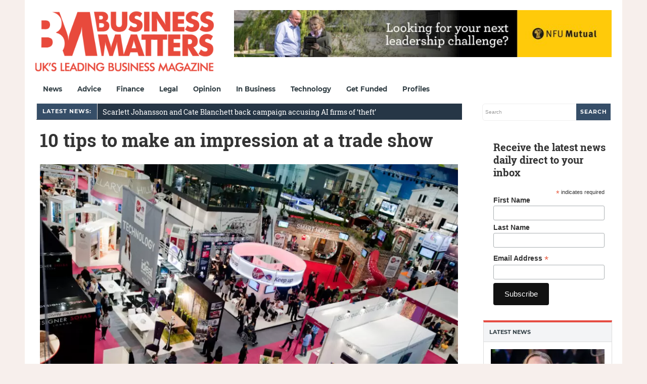

--- FILE ---
content_type: text/html; charset=utf-8
request_url: https://www.google.com/recaptcha/api2/aframe
body_size: 268
content:
<!DOCTYPE HTML><html><head><meta http-equiv="content-type" content="text/html; charset=UTF-8"></head><body><script nonce="IC6q87WmosqBICQBAWRaAA">/** Anti-fraud and anti-abuse applications only. See google.com/recaptcha */ try{var clients={'sodar':'https://pagead2.googlesyndication.com/pagead/sodar?'};window.addEventListener("message",function(a){try{if(a.source===window.parent){var b=JSON.parse(a.data);var c=clients[b['id']];if(c){var d=document.createElement('img');d.src=c+b['params']+'&rc='+(localStorage.getItem("rc::a")?sessionStorage.getItem("rc::b"):"");window.document.body.appendChild(d);sessionStorage.setItem("rc::e",parseInt(sessionStorage.getItem("rc::e")||0)+1);localStorage.setItem("rc::h",'1769225448455');}}}catch(b){}});window.parent.postMessage("_grecaptcha_ready", "*");}catch(b){}</script></body></html>